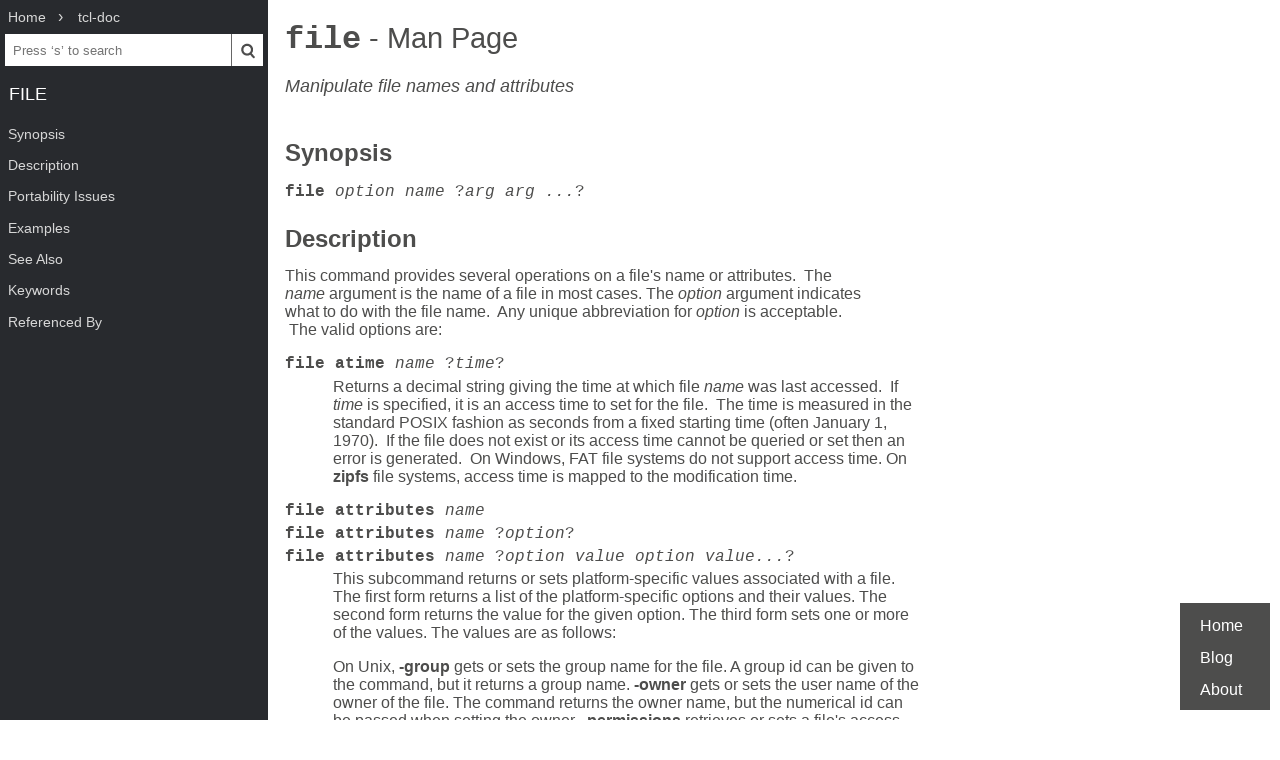

--- FILE ---
content_type: text/html; charset=UTF-8
request_url: https://www.mankier.com/n/file
body_size: 9883
content:
<!doctype html><html lang=en><head><meta charset=utf-8><title>file: Manipulate file names and attributes | Man Page | Tcl/Tk Keywords | tcl-doc | ManKier</title><meta name=description content="This command provides several operations on a file&#039;s name or attributes. The name argument is the name of a file in most cases."><link rel=canonical href=https://www.mankier.com/n/file><meta name=viewport content="width=device-width,initial-scale=1"><link rel="apple-touch-icon" href="/img/icons/icon-192x192.png"><link rel=search type=application/opensearchdescription+xml title="Find man pages" href=/opensearch.xml><meta name=theme-color content=#4d4d4c><meta name=color-scheme content="light dark"><link rel=manifest href=/manifest.json><script async src="https://media.ethicalads.io/media/client/ethicalads.min.js"></script><link rel=stylesheet href=/css/man-page-5.css></head><body><div class=burger></div> <div id=menu> <div id=menu-fixed> <ol class=crumbs itemscope itemtype=http://schema.org/BreadcrumbList> <li itemprop=itemListElement itemscope itemtype=http://schema.org/ListItem> <a itemprop=item href=/ ><span itemprop=name>Home</span></a> <meta itemprop=position content=1> </li> <li itemprop=itemListElement itemscope itemtype=http://schema.org/ListItem> <a translate=no itemprop=item href=/package/tcl-doc><span itemprop=name>tcl-doc</span></a> <meta itemprop=position content=2> </li> </ol> <form action=/ id=ta> <input aria-label="Search man pages" id=ta-input name=q type=search autocomplete=off autocapitalize=off spellcheck=false autocorrect=off placeholder="Press ‘s’ to search"><button><img src=/img/search.svg alt=Search width=20 height=20></button> </form> <a translate=no href=# class=menu-heading>file</a> </div> <nav id=menu-scroller> <ul class=nav-h2> <li><a href=#Synopsis>Synopsis</a></li><li><a href=#Description>Description</a></li><li><a href=#Portability_Issues>Portability Issues</a></li><li><a href=#Examples>Examples</a></li><li><a href=#See_Also>See Also</a></li><li><a href=#Keywords>Keywords</a></li><li><a href=#Referenced_By>Referenced By</a> </li></ul> </nav> </div><main><div class="adaptive" data-ea-publisher="mankiercom" data-ea-type="text"></div><header><h1><a translate=no href=#>file<span> - Man Page</span></a></h1><p>Manipulate file names and attributes</p></header><section id=Synopsis><a href=#Synopsis><h2>Synopsis</h2></a><p><code><strong>file</strong> <em>option name</em> ?<em>arg arg ...</em>?</code></p></section><section id=Description><a href=#Description><h2>Description</h2></a><p>This command provides several operations on a file's name or attributes.  The <em>name</em> argument is the name of a file in most cases. The <em>option</em> argument indicates what to do with the file name.  Any unique abbreviation for <em>option</em> is acceptable.  The valid options are:</p><dl><dt translate=no><strong>file atime</strong> <em>name</em> ?<em>time</em>?</dt><dd><p>Returns a decimal string giving the time at which file <em>name</em> was last accessed.  If <em>time</em> is specified, it is an access time to set for the file.  The time is measured in the standard POSIX fashion as seconds from a fixed starting time (often January 1, 1970).  If the file does not exist or its access time cannot be queried or set then an error is generated.  On Windows, FAT file systems do not support access time. On <strong>zipfs</strong> file systems, access time is mapped to the modification time.</p></dd><dt translate=no><strong>file attributes</strong> <em>name</em></dt><dt translate=no><strong>file attributes</strong> <em>name</em> ?<em>option</em>?</dt><dt translate=no><strong>file attributes</strong> <em>name</em> ?<em>option value option value...</em>?</dt><dd><p>This subcommand returns or sets platform-specific values associated with a file. The first form returns a list of the platform-specific options and their values. The second form returns the value for the given option. The third form sets one or more of the values. The values are as follows:</p><p>On Unix, <strong>-group</strong> gets or sets the group name for the file. A group id can be given to the command, but it returns a group name. <strong>-owner</strong> gets or sets the user name of the owner of the file. The command returns the owner name, but the numerical id can be passed when setting the owner. <strong>-permissions</strong> retrieves or sets a file's access permissions, using octal notation by default. This option also provides limited support for setting permissions using the symbolic notation accepted by the <strong>chmod</strong> command, following the form [<strong>ugo</strong>]?[[<strong>+-=</strong>][<strong>rwxst</strong>]<strong>,</strong>[...]]. Multiple permission specifications may be given, separated by commas. E.g., <strong>u+s,go-rw</strong> would set the setuid bit for a file's owner as well as remove read and write permission for the file's group and other users. An <strong>ls</strong>-style string of the form <strong>rwxrwxrwx</strong> is also accepted but must always be 9 characters long. E.g., <strong>rwxr-xr-t</strong> is equivalent to <strong>01755</strong>. On versions of Unix supporting file flags, <strong>-readonly</strong> returns the value of, or sets, or clears the readonly attribute of a file, i.e., the user immutable flag (<strong>uchg</strong>) to the <strong>chflags</strong> command.</p><p>On Windows, <strong><a translate=no href=#-archive>-archive</a></strong> gives the value or sets or clears the archive attribute of the file. <strong>-hidden</strong> gives the value or sets or clears the hidden attribute of the file. <strong>-longname</strong> will expand each path element to its long version. This attribute cannot be set. <strong>-readonly</strong> gives the value or sets or clears the readonly attribute of the file. <strong>-shortname</strong> gives a string where every path element is replaced with its short (8.3) version of the name if possible. For path elements that cannot be mapped to short names, the long name is retained. This attribute cannot be set. <strong>-system</strong> gives or sets or clears the value of the system attribute of the file.</p><p>On macOS and Darwin, <strong>-creator</strong> gives or sets the Finder creator type of the file. <strong>-hidden</strong> gives or sets or clears the hidden attribute of the file. <strong>-readonly</strong> gives or sets or clears the readonly attribute of the file. <strong>-rsrclength</strong> gives the length of the resource fork of the file, this attribute can only be set to the value 0, which results in the resource fork being stripped off the file.</p><p>On all platforms, files in <strong>zipfs</strong> mounted archives return the following attributes. These are all read-only and cannot be directly set.</p><dl class=indent-7><dt><strong>-archive</strong></dt><dd><p>The path of the mounted ZIP archive containing the file.</p></dd><dt><strong>-compsize</strong></dt><dd><p>The compressed size of the file within the archive. This is <strong>0</strong> for directories.</p></dd><dt><strong>-crc</strong></dt><dd><p>The CRC of the file if present, else <strong>0</strong>.</p></dd><dt><strong>-mount</strong></dt><dd><p>The path where the containing archive is mounted.</p></dd><dt><strong>-offset</strong></dt><dd><p>The offset of the file within the archive.</p></dd><dt><strong>-uncompsize</strong></dt><dd><p>The uncompressed size of the file. This is <strong>0</strong> for directories.</p></dd></dl><p>Other attributes may be present in the returned list. These should be ignored.</p></dd><dt translate=no><strong>file channels</strong> ?<em>pattern</em>?</dt><dd><p>If <em>pattern</em> is not specified, returns a list of names of all registered open channels in this interpreter.  If <em>pattern</em> is specified, only those names matching <em>pattern</em> are returned.  Matching is determined using the same rules as for <strong>string match</strong>.</p></dd><dt translate=no><strong>file copy</strong> ?<strong>-force</strong>? ?<strong>--</strong>? <em>source target</em></dt><dt translate=no><strong>file copy</strong> ?<strong>-force</strong>? ?<strong>--</strong>? <em>source</em> ?<em>source</em> ...? <em>targetDir</em></dt><dd><p>The first form makes a copy of the file or directory <em>source</em> under the pathname <em>target</em>. If <em>target</em> is an existing directory, then the second form is used.  The second form makes a copy inside <em>targetDir</em> of each <em>source</em> file listed.  If a directory is specified as a <em>source</em>, then the contents of the directory will be recursively copied into <em>targetDir</em>. Existing files will not be overwritten unless the <strong>-force</strong> option is specified (when Tcl will also attempt to adjust permissions on the destination file or directory if that is necessary to allow the copy to proceed).  When copying within a single filesystem, <em>file copy</em> will copy soft links (i.e. the links themselves are copied, not the things they point to).  Trying to overwrite a non-empty directory, overwrite a directory with a file, or overwrite a file with a directory will all result in errors even if <strong>-force</strong> was specified.  Arguments are processed in the order specified, halting at the first error, if any.  A <strong>--</strong> marks the end of switches; the argument following the <strong>--</strong> will be treated as a <em>source</em> even if it starts with a <strong>-</strong>.</p></dd><dt translate=no><strong>file delete</strong> ?<strong>-force</strong>? ?<strong>--</strong>? ?<em>pathname</em> ... ?</dt><dd><p>Removes the file or directory specified by each <em>pathname</em> argument.  Non-empty directories will be removed only if the <strong>-force</strong> option is specified.  When operating on symbolic links, the links themselves will be deleted, not the objects they point to. Trying to delete a non-existent file is not considered an error. Trying to delete a read-only file will cause the file to be deleted, even if the <strong>-force</strong> flags is not specified.  If the <strong>-force</strong> option is specified on a directory, Tcl will attempt both to change permissions and move the current directory “pwd” out of the given path if that is necessary to allow the deletion to proceed.  Arguments are processed in the order specified, halting at the first error, if any. A <strong>--</strong> marks the end of switches; the argument following the <strong>--</strong> will be treated as a <em>pathname</em> even if it starts with a <strong>-</strong>.</p></dd><dt translate=no><strong>file dirname</strong> <em>name</em></dt><dd><p>Returns a name comprised of all of the path components in <em>name</em> excluding the last element.  If <em>name</em> is a relative file name and only contains one path element, then returns “<strong>.</strong>”. If <em>name</em> refers to a root directory, then the root directory is returned.  For example,</p><pre class=indent-7 tabindex=0><strong>file dirname</strong> c:/</pre><p>returns <strong>c:/</strong>.</p></dd><dt translate=no><strong>file executable</strong> <em>name</em></dt><dd><p>Returns <strong>1</strong> if file <em>name</em> is executable by the current user, <strong>0</strong> otherwise. On Windows, which does not have an executable attribute, the command treats all directories and any files with extensions <strong>exe</strong>, <strong>com</strong>, <strong>cmd</strong> or <strong>bat</strong> as executable.</p></dd><dt translate=no><strong>file exists</strong> <em>name</em></dt><dd><p>Returns <strong>1</strong> if file <em>name</em> exists and the current user has search privileges for the directories leading to it, <strong>0</strong> otherwise.</p></dd><dt translate=no><strong>file extension</strong> <em>name</em></dt><dd><p>Returns all of the characters in <em>name</em> after and including the last dot in the last element of <em>name</em>.  If there is no dot in the last element of <em>name</em> then returns the empty string.</p></dd><dt translate=no><strong>file home ?</strong><em>username</em>?</dt><dd><p>If no argument is specified, the command returns the home directory of the current user. This is generally the value of the <strong>$HOME</strong> environment variable except that on Windows platforms backslashes in the path are replaced by forward slashes. An error is raised if the <strong>$HOME</strong> environment variable is not set.</p><p>If <em>username</em> is specified, the command returns the home directory configured in the system for the specified user. Note this may be different than the value of the <strong>$HOME</strong> environment variable even when <em>username</em> corresponds to the current user. An error is raised if the <em>username</em> does not correspond to a user account on the system.</p></dd><dt translate=no><strong>file isdirectory</strong> <em>name</em></dt><dd><p>Returns <strong>1</strong> if file <em>name</em> is a directory, <strong>0</strong> otherwise.</p></dd><dt translate=no><strong>file isfile</strong> <em>name</em></dt><dd><p>Returns <strong>1</strong> if file <em>name</em> is a regular file, <strong>0</strong> otherwise.</p></dd><dt translate=no><strong>file join</strong> <em>name</em> ?<em>name ...</em>?</dt><dd><p>Takes one or more file names and combines them, using the correct path separator for the current platform.  If a particular <em>name</em> is relative, then it will be joined to the previous file name argument. Otherwise, any earlier arguments will be discarded, and joining will proceed from the current argument.  For example,</p><pre class=indent-7 tabindex=0><strong>file join</strong> a b /foo bar</pre><p>returns <strong>/foo/bar</strong>.</p><p>Note that any of the names can contain separators, and that the result is always canonical for the current platform: <strong>/</strong> for Unix and Windows.</p></dd><dt translate=no><strong>file link</strong> ?<em>-linktype</em>? <em>linkName</em> ?<em>target</em>?</dt><dd><p>If only one argument is given, that argument is assumed to be <em>linkName</em>, and this command returns the value of the link given by <em>linkName</em> (i.e. the name of the file it points to).  If <em>linkName</em> is not a link or its value cannot be read (as, for example, seems to be the case with hard links, which look just like ordinary files), then an error is returned.</p><p>If 2 arguments are given, then these are assumed to be <em>linkName</em> and <em>target</em>. If <em>linkName</em> already exists, or if <em>target</em> does not exist, an error will be returned.  Otherwise, Tcl creates a new link called <em>linkName</em> which points to the existing filesystem object at <em>target</em> (which is also the returned value), where the type of the link is platform-specific (on Unix a symbolic link will be the default).  This is useful for the case where the user wishes to create a link in a cross-platform way, and does not care what type of link is created.</p><p>If the user wishes to make a link of a specific type only, (and signal an error if for some reason that is not possible), then the optional <em>-linktype</em> argument should be given.  Accepted values for <em>-linktype</em> are “<strong>-symbolic</strong>” and “<strong>-hard</strong>”.</p><p>On Unix, symbolic links can be made to relative paths, and those paths must be relative to the actual <em>linkName</em>'s location (not to the cwd), but on all other platforms where relative links are not supported, target paths will always be converted to absolute, normalized form before the link is created (and therefore relative paths are interpreted as relative to the cwd). When creating links on filesystems that either do not support any links, or do not support the specific type requested, an error message will be returned.  Most Unix platforms support both symbolic and hard links (the latter for files only). Windows supports symbolic directory links and hard file links on NTFS drives.</p></dd><dt translate=no><strong>file lstat</strong> <em>name</em> ?<em>varName</em>?</dt><dd><p>Same as <strong>stat</strong> option (see below) except uses the <em>lstat</em> kernel call instead of <em>stat</em>.  This means that if <em>name</em> refers to a symbolic link the information returned is for the link rather than the file it refers to.  On systems that do not support symbolic links this option behaves exactly the same as the <strong>stat</strong> option.</p></dd><dt translate=no><strong>file mkdir</strong> ?<em>dir</em> ...?</dt><dd><p>Creates each directory specified.  For each pathname <em>dir</em> specified, this command will create all non-existing parent directories as well as <em>dir</em> itself.  If an existing directory is specified, then no action is taken and no error is returned.  Trying to overwrite an existing file with a directory will result in an error.  Arguments are processed in the order specified, halting at the first error, if any.</p></dd><dt translate=no><strong>file mtime</strong> <em>name</em> ?<em>time</em>?</dt><dd><p>Returns a decimal string giving the time at which file <em>name</em> was last modified.  If <em>time</em> is specified, it is a modification time to set for the file (equivalent to Unix <strong>touch</strong>).  The time is measured in the standard POSIX fashion as seconds from a fixed starting time (often January 1, 1970).  If the file does not exist or its modified time cannot be queried or set then an error is generated. On <strong>zipfs</strong> file systems, modification time cannot be explicitly set.</p></dd><dt translate=no><strong>file nativename</strong> <em>name</em></dt><dd><p>Returns the platform-specific name of the file. This is useful if the filename is needed to pass to a platform-specific call, such as to a subprocess via <strong>exec</strong> under Windows (see <a href=#Examples>Examples</a> below).</p></dd><dt translate=no><strong>file normalize</strong> <em>name</em></dt><dd><p>Returns a unique normalized path representation for the file-system object (file, directory, link, etc), whose string value can be used as a unique identifier for it.  A normalized path is an absolute path which has all “../” and “./” removed.  Also it is one which is in the “standard” format for the native platform.  On Unix, this means the segments leading up to the path must be free of symbolic links/aliases (but the very last path component may be a symbolic link), and on Windows it also means we want the long form with that form's case-dependence (which gives us a unique, case-dependent path).  The one exception concerning the last link in the path is necessary, because Tcl or the user may wish to operate on the actual symbolic link itself (for example <strong>file delete</strong>, <strong>file rename</strong>, <strong>file copy</strong> are defined to operate on symbolic links, not on the things that they point to).</p></dd><dt translate=no><strong>file owned</strong> <em>name</em></dt><dd><p>Returns <strong>1</strong> if file <em>name</em> is owned by the current user, <strong>0</strong> otherwise.</p></dd><dt translate=no><strong>file pathtype</strong> <em>name</em></dt><dd><p>Returns one of <strong>absolute</strong>, <strong>relative</strong>, <strong>volumerelative</strong>. If <em>name</em> refers to a specific file on a specific volume, the path type will be <strong>absolute</strong>. If <em>name</em> refers to a file relative to the current working directory, then the path type will be <strong>relative</strong>. If <em>name</em> refers to a file relative to the current working directory on a specified volume, or to a specific file on the current working volume, then the path type is <strong>volumerelative</strong>.</p></dd><dt translate=no><strong>file readable</strong> <em>name</em></dt><dd><p>Returns <strong>1</strong> if file <em>name</em> is readable by the current user, <strong>0</strong> otherwise.</p></dd><dt translate=no><strong>file readlink</strong> <em>name</em></dt><dd><p>Returns the value of the symbolic link given by <em>name</em> (i.e. the name of the file it points to).  If <em>name</em> is not a symbolic link or its value cannot be read, then an error is returned.  On systems that do not support symbolic links this option is undefined.</p></dd><dt translate=no><strong>file rename</strong> ?<strong>-force</strong>? ?<strong>--</strong>? <em>source target</em></dt><dt translate=no><strong>file rename</strong> ?<strong>-force</strong>? ?<strong>--</strong>? <em>source</em> ?<em>source</em> ...? <em>targetDir</em></dt><dd><p>The first form takes the file or directory specified by pathname <em>source</em> and renames it to <em>target</em>, moving the file if the pathname <em>target</em> specifies a name in a different directory.  If <em>target</em> is an existing directory, then the second form is used. The second form moves each <em>source</em> file or directory into the directory <em>targetDir</em>. Existing files will not be overwritten unless the <strong>-force</strong> option is specified.  When operating inside a single filesystem, Tcl will rename symbolic links rather than the things that they point to.  Trying to overwrite a non-empty directory, overwrite a directory with a file, or a file with a directory will all result in errors.  Arguments are processed in the order specified, halting at the first error, if any.  A <strong>--</strong> marks the end of switches; the argument following the <strong>--</strong> will be treated as a <em>source</em> even if it starts with a <strong>-</strong>.</p></dd><dt translate=no><strong>file rootname</strong> <em>name</em></dt><dd><p>Returns all of the characters in <em>name</em> up to but not including the last “.” character in the last component of name.  If the last component of <em>name</em> does not contain a dot, then returns <em>name</em>.</p></dd><dt translate=no><strong>file separator</strong> ?<em>name</em>?</dt><dd><p>If no argument is given, returns the character which is used to separate path segments for native files on this platform.  If a path is given, the filesystem responsible for that path is asked to return its separator character.  If no file system accepts <em>name</em>, an error is generated.</p></dd><dt translate=no><strong>file size</strong> <em>name</em></dt><dd><p>Returns a decimal string giving the size of file <em>name</em> in bytes.  If the file does not exist or its size cannot be queried then an error is generated.</p></dd><dt translate=no><strong>file split</strong> <em>name</em></dt><dd><p>Returns a list whose elements are the path components in <em>name</em>.  The first element of the list will have the same path type as <em>name</em>. All other elements will be relative.  Path separators will be discarded unless they are needed to ensure that an element is unambiguously relative.</p></dd><dt translate=no><strong>file stat</strong> <em>name</em> ?<em>varName</em>?</dt><dd><p>Invokes the <strong>stat</strong> kernel call on <em>name</em>, and returns a dictionary with the information returned from the kernel call. If <em>varName</em> is given, it uses the variable to hold the information. <em>VarName</em> is treated as an array variable, and in such case the command returns the empty string. The following elements are set: <strong>atime</strong>, <strong>ctime</strong>, <strong>dev</strong>, <strong>gid</strong>, <strong>ino</strong>, <strong>mode</strong>, <strong>mtime</strong>, <strong>nlink</strong>, <strong>size</strong>, <strong>type</strong>, <strong>uid</strong>.  Each element except <strong>type</strong> is a decimal string with the value of the corresponding field from the <strong>stat</strong> return structure; see the manual entry for <strong>stat</strong> for details on the meanings of the values.  The <strong>type</strong> element gives the type of the file in the same form returned by the command <strong>file type</strong>.</p></dd><dt translate=no><strong>file system</strong> <em>name</em></dt><dd><p>Returns a list of one or two elements, the first of which is the name of the filesystem to use for the file, and the second, if given, an arbitrary string representing the filesystem-specific nature or type of the location within that filesystem.  If a filesystem only supports one type of file, the second element may not be supplied.  For example the native files have a first element “native”, and a second element which when given is a platform-specific type name for the file's system (e.g. “NTFS”, “FAT”, on Windows).  A generic virtual file system might return the list “vfs ftp” to represent a file on a remote ftp site mounted as a virtual filesystem through an extension called “vfs”. If the file does not belong to any filesystem, an error is generated.</p></dd><dt translate=no><strong>file tail</strong> <em>name</em></dt><dd><p>Returns all of the characters in the last filesystem component of <em>name</em>.  Any trailing directory separator in <em>name</em> is ignored. If <em>name</em> contains no separators then returns <em>name</em>.  So, <strong>file tail a/b</strong>, <strong>file tail a/b/</strong> and <strong>file tail b</strong> all return <strong>b</strong>.</p></dd><dt translate=no><strong>file tempdir</strong> ?<em>template</em>?</dt><dd><p>Creates a temporary directory (guaranteed to be newly created and writable by the current script) and returns its name. If <em>template</em> is given, it specifies one of or both of the existing directory (on a filesystem controlled by the operating system) to contain the temporary directory, and the base part of the directory name; it is considered to have the location of the directory if there is a directory separator in the name, and the base part is everything after the last directory separator (if non-empty).  The default containing directory is determined by system-specific operations, and the default base name prefix is “<strong>tcl</strong>”.</p><p>The following output is typical and illustrative; the actual output will vary between platforms:</p><pre class=indent-7 tabindex=0>% <strong>file tempdir</strong>
/var/tmp/tcl_u0kuy5
 % <strong>file tempdir</strong> /tmp/myapp
/tmp/myapp_8o7r9L
% <strong>file tempdir</strong> /tmp/
/tmp/tcl_1mOJHD
% <strong>file tempdir</strong> myapp
/var/tmp/myapp_0ihS0n</pre></dd><dt translate=no><strong>file tempfile</strong> ?<em>nameVar</em>? ?<em>template</em>?</dt><dd><p>Creates a temporary file and returns a read-write channel opened on that file. If the <em>nameVar</em> is given, it specifies a variable that the name of the temporary file will be written into; if absent, Tcl will attempt to arrange for the temporary file to be deleted once it is no longer required. If the <em>template</em> is present, it specifies parts of the template of the filename to use when creating it (such as the directory, base-name or extension) though some platforms may ignore some or all of these parts and use a built-in default instead.</p><p>Note that temporary files are <em>only</em> ever created on the native filesystem. As such, they can be relied upon to be used with operating-system native APIs and external programs that require a filename.</p></dd><dt translate=no><strong>file tildeexpand</strong> <em>name</em></dt><dd><p>Returns the result of performing tilde substitution on <em>name</em>. If the name begins with a tilde, then the file name will be interpreted as if the first element is replaced with the location of the home directory for the given user. If the tilde is followed immediately by a path separator, the <strong>$HOME</strong> environment variable is substituted.  Otherwise the characters between the tilde and the next separator are taken as a user name, which is used to retrieve the user's home directory for substitution.  An error is raised if the <strong>$HOME</strong> environment variable or user does not exist.</p><p>If the file name does not begin with a tilde, it is returned unmodified.</p></dd><dt translate=no><strong>file type</strong> <em>name</em></dt><dd><p>Returns a string giving the type of file <em>name</em>, which will be one of <strong>file</strong>, <strong>directory</strong>, <strong>characterSpecial</strong>, <strong>blockSpecial</strong>, <strong>fifo</strong>, <strong>link</strong>, or <strong>socket</strong>.</p></dd><dt translate=no><strong>file volumes</strong></dt><dd><p>Returns the absolute paths to the volumes mounted on the system, as a proper Tcl list.  Without any virtual filesystems mounted as root volumes, on UNIX, the command will always return “/”, since all filesystems are locally mounted. On Windows, it will return a list of the available local drives (e.g. “a:/ c:/”). If any virtual filesystem has mounted additional volumes, they will be in the returned list.</p></dd><dt translate=no><strong>file writable</strong> <em>name</em></dt><dd><p>Returns <strong>1</strong> if file <em>name</em> is writable by the current user, <strong>0</strong> otherwise.</p></dd></dl></section><section id=Portability_Issues><a href=#Portability_Issues><h2>Portability Issues</h2></a><dl><dt><a id=Portability_Issues-Unix href=#Portability_Issues-Unix translate=no><strong>Unix</strong></a></dt><dd><p>These commands always operate using the real user and group identifiers, not the effective ones.</p></dd><dt><a id=Portability_Issues-Windows href=#Portability_Issues-Windows translate=no><strong>Windows</strong></a></dt><dd><p>The <strong>file owned</strong> subcommand uses the user identifier (SID) of the process token, not the thread token which may be impersonating some other user.</p></dd></dl></section><section id=Examples><a href=#Examples><h2>Examples</h2></a><p>This procedure shows how to search for C files in a given directory that have a correspondingly-named object file in the current directory:</p><pre class=indent-7 tabindex=0>proc findMatchingCFiles {dir} {
    set files {}
    switch $::tcl_platform(platform) {
        windows {
            set ext .obj
        }
        unix {
           set ext .o
        }
    }
    foreach file [glob -nocomplain -directory $dir *.c] {
        set objectFile [<strong>file tail</strong> [<strong>file rootname</strong> $file]]$ext
        if {[<strong>file exists</strong> $objectFile]} {
            lappend files $file
        }
    }
    return $files
}</pre><p>Rename a file and leave a symbolic link pointing from the old location to the new place:</p><pre class=indent-7 tabindex=0>set oldName foobar.txt
set newName foo/bar.txt
# Make sure that where we're going to move to exists...
if {![<strong>file isdirectory</strong> [<strong>file dirname</strong> $newName]]} {
    <strong>file mkdir</strong> [<strong>file dirname</strong> $newName]
}
<strong>file rename</strong> $oldName $newName
<strong>file link</strong> -symbolic $oldName $newName</pre><p>On Windows, a file can be “started” easily enough (equivalent to double-clicking on it in the Explorer interface) but the name passed to the operating system must be in native format:</p><pre class=indent-7 tabindex=0>exec {*}[auto_execok start] {} [<strong>file nativename</strong> C:/Users/fred/example.txt]</pre></section><section id=See_Also><a href=#See_Also><h2>See Also</h2></a><p><a href=/n/filename>filename(n)</a>, <a href=/n/open>open(n)</a>, <a href=/n/close>close(n)</a>, <a href=/n/eof>eof(n)</a>, <a href=/n/gets>gets(n)</a>, <a href=/n/tell>tell(n)</a>, <a href=/n/seek>seek(n)</a>, <a href=/n/fblocked>fblocked(n)</a>, <a href=/n/flush>flush(n)</a></p></section><section id=Keywords><a href=#Keywords><h2>Keywords</h2></a><p>attributes, copy files, delete files, directory, file, move files, name, rename files, stat, user</p></section><section id=Referenced_By><a href=#Referenced_By><h2>Referenced By</h2></a><p><a href=/n/chan>chan(n)</a>, <a href=/n/exec>exec(n)</a>, <a href=/n/fcopy>fcopy(n)</a>, <a href=/n/filename>filename(n)</a>, <a href=/n/glob>glob(n)</a>, <a href=/n/open>open(n)</a>, <a href=/n/pwd>pwd(n)</a>, <a href=/n/source>source(n)</a>, <a href=/3/Tcl_FSRegister>Tcl_FSRegister(3)</a>, <a href=/1/tcpflow>tcpflow(1)</a>, <a href=/n/zipfs>zipfs(n)</a>.</p><div class=man-page-info>8.3 Tcl Built-In Commands</div></section></main><footer><ul><li><a href=/ >Home</a><li><a href=/blog/ >Blog</a><li><a href=/about>About</a><li></ul></footer>
<script src=/js/bundle-4.js></script><script src=/js/man-page-1.js></script>
<script defer src="https://static.cloudflareinsights.com/beacon.min.js/vcd15cbe7772f49c399c6a5babf22c1241717689176015" integrity="sha512-ZpsOmlRQV6y907TI0dKBHq9Md29nnaEIPlkf84rnaERnq6zvWvPUqr2ft8M1aS28oN72PdrCzSjY4U6VaAw1EQ==" data-cf-beacon='{"version":"2024.11.0","token":"a235677dcded42be91e0a4eeb7e07744","r":1,"server_timing":{"name":{"cfCacheStatus":true,"cfEdge":true,"cfExtPri":true,"cfL4":true,"cfOrigin":true,"cfSpeedBrain":true},"location_startswith":null}}' crossorigin="anonymous"></script>
</body></html>

--- FILE ---
content_type: image/svg+xml
request_url: https://www.mankier.com/img/search.svg
body_size: 103
content:
<?xml version="1.0" encoding="UTF-8"?><!DOCTYPE svg PUBLIC "-//W3C//DTD SVG 1.1//EN" "http://www.w3.org/Graphics/SVG/1.1/DTD/svg11.dtd"><svg viewBox="0 0 22 22" xmlns="http://www.w3.org/2000/svg"><path transform="matrix(.11417.00745-.00745.11417 3.93 2.548)" d="m132.77 118.03l-27.945-27.945c6.735-9.722 10.1-20.559 10.1-32.508 0-7.767-1.508-15.195-4.523-22.283-3.01-7.089-7.088-13.199-12.221-18.332s-11.242-9.207-18.33-12.221c-7.09-3.01-14.518-4.522-22.285-4.522s-15.195 1.507-22.283 4.522c-7.089 3.01-13.199 7.088-18.332 12.221s-9.207 11.244-12.221 18.332c-3.01 7.089-4.522 14.516-4.522 22.283s1.507 15.193 4.522 22.283c3.01 7.088 7.088 13.197 12.221 18.33 5.133 5.134 11.244 9.207 18.332 12.222 7.089 3.02 14.516 4.522 22.283 4.522 11.951 0 22.787-3.369 32.509-10.1l27.945 27.863c1.955 2.064 4.397 3.096 7.332 3.096 2.824 0 5.27-1.032 7.332-3.096 2.064-2.063 3.096-4.508 3.096-7.332 1e-4 -2.877-1-5.322-3.01-7.331m-49.41-34.668c-7.143 7.143-15.738 10.714-25.787 10.714-10.05 0-18.643-3.572-25.786-10.714-7.143-7.143-10.714-15.737-10.714-25.786 0-10.05 3.572-18.644 10.714-25.786 7.142-7.143 15.738-10.714 25.786-10.714 10.05 0 18.643 3.572 25.787 10.714 7.143 7.142 10.715 15.738 10.715 25.786 0 10.05-3.573 18.643-10.715 25.786" fill="#4d4d4d"/></svg>
